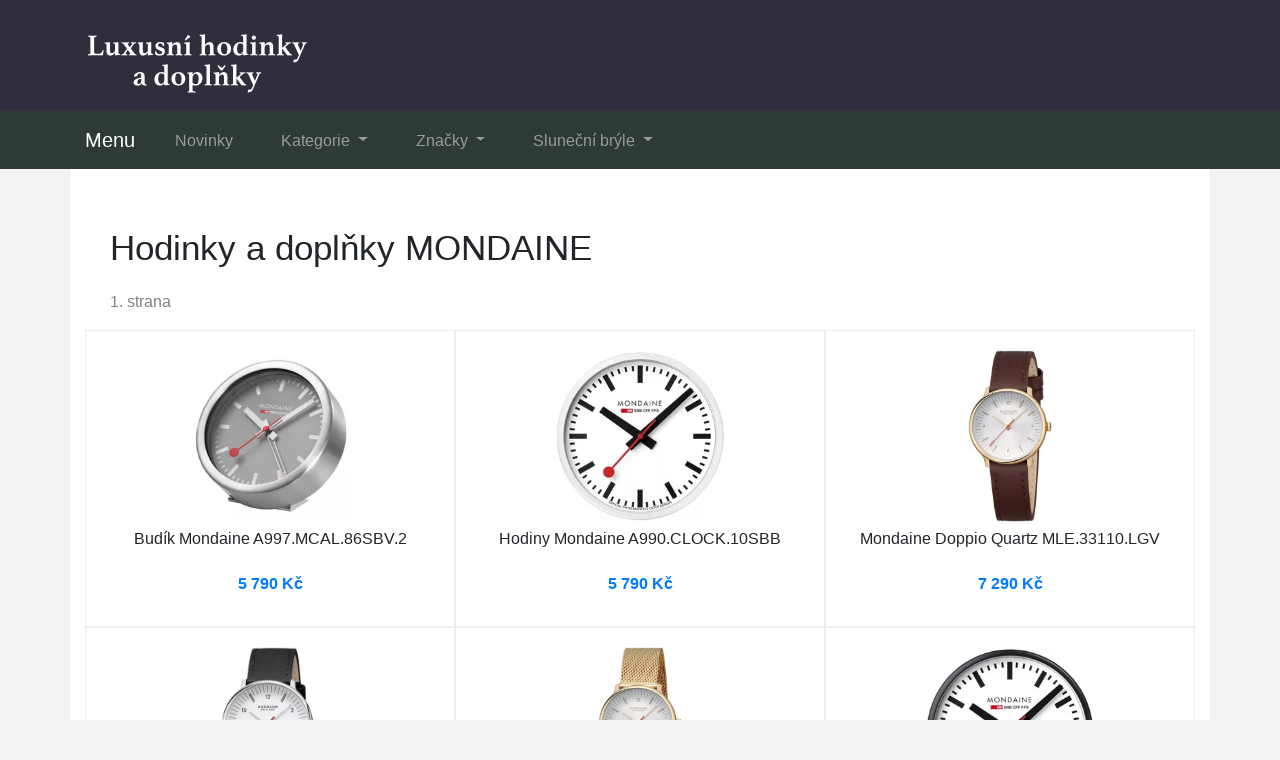

--- FILE ---
content_type: text/html; charset=utf-8
request_url: https://www.altro-hodinky.cz/znacka/mondaine
body_size: 2788
content:

<!DOCTYPE html>
<html lang="cs">
<head>
  <meta charset="utf-8">
  <title>Hodinky MONDAINE - unikátní značka </title>
  <meta name="viewport" content="width=device-width, initial-scale=1.0, shrink-to-fit=no">
  <meta name="description" content="Podívejte se na nabídku doplňků a hodinek značky MONDAINE ☑️, která je opravdu obrovská. Perfektní vzhled, kvalita a rozumná cena to jsou hodinky MONDAINE.">
  <link rel="stylesheet" href="https://cdn.jsdelivr.net/npm/bootstrap@4.6.2/dist/css/bootstrap.min.css" integrity="sha384-xOolHFLEh07PJGoPkLv1IbcEPTNtaed2xpHsD9ESMhqIYd0nLMwNLD69Npy4HI+N" crossorigin="anonymous">
  <script src="https://cdn.jsdelivr.net/npm/jquery@3.5.1/dist/jquery.slim.min.js" integrity="sha384-DfXdz2htPH0lsSSs5nCTpuj/zy4C+OGpamoFVy38MVBnE+IbbVYUew+OrCXaRkfj" crossorigin="anonymous"></script>
  <script src="https://cdn.jsdelivr.net/npm/bootstrap@4.6.2/dist/js/bootstrap.bundle.min.js" integrity="sha384-Fy6S3B9q64WdZWQUiU+q4/2Lc9npb8tCaSX9FK7E8HnRr0Jz8D6OP9dO5Vg3Q9ct" crossorigin="anonymous"></script>
  <link rel="stylesheet" href="/css/styles.css?4">
</head>

<body>

  
  <header>
  <div class="container">
    <div class="row">
      <div class="logo"><a href="/"><img src="/img/logo1.png" alt="logo"></a></div>
    </div>
  </div>
  <nav class="navbar navbar-expand-lg navbar-dark bg-dark">
    <div class="container">
    <a class="navbar-brand" href="/">Menu</a>
    <button class="navbar-toggler" type="button" data-toggle="collapse" data-target="#navbarNavDropdown" aria-controls="navbarNavDropdown" aria-expanded="false" aria-label="Toggle navigation">
      <span class="navbar-toggler-icon"></span>
    </button>
    <div class="collapse navbar-collapse" id="navbarNavDropdown">
      <ul class="navbar-nav">
        <li class="nav-item">
          <a class="nav-link" href="/novinky">Novinky</a>
        </li>
        <li class="nav-item dropdown has-mega-menu">
          <a class="nav-link dropdown-toggle" href="/tagy" data-toggle="dropdown" role="button" aria-haspopup="true" aria-expanded="false">
            Kategorie
          </a>
          <div class="dropdown-menu">
            <a class="dropdown-item" href="/tag/hodinky">Hodinky</a>
            <a class="dropdown-item" href="/tag/chytre-hodinky">Chytré hodinky</a>
            <a class="dropdown-item" href="/tag/hodiny-a-budiky">Hodiny a budíky</a>
            <a class="dropdown-item" href="/tag/modni-doplnky">Módní doplňky</a>
            <a class="dropdown-item" href="/tag/kabelky">Kabelky</a>
            <a class="dropdown-item" href="/tag/nahrdelniky">Náhrdelníky</a>
            <a class="dropdown-item" href="/tag/penezenky">Peněženky</a>
            <a class="dropdown-item" href="/tag/slunecni-bryle">Sluneční brýle</a>
            <a class="dropdown-item" href="/tag/sperky">Šperky</a>
            <a class="dropdown-item" href="/znacka/swatch">Swatch</a>
            <a class="dropdown-item" href="/znacka/huawei">HUAWEI</a>
            <a class="dropdown-item" href="/znacka/maurice-lacroix">Maurice Lacroix</a>
          </div>
        </li>
        <li class="nav-item dropdown has-mega-menu">
          <a class="nav-link dropdown-toggle" href="/znacky" data-toggle="dropdown" role="button" aria-haspopup="true" aria-expanded="false">
            Značky
          </a>
          <div class="dropdown-menu">
            <a class="dropdown-item" href="/znacka/olivie" title="Značka: Olivie">Olivie</a>
            <a class="dropdown-item" href="/znacka/citizen" title="Značka: Citizen">Citizen</a>
            <a class="dropdown-item" href="/znacka/casio" title="Značka: Casio">Casio</a>
            <a class="dropdown-item" href="/znacka/esprit" title="Značka: Esprit">Esprit</a>
            <a class="dropdown-item" href="/znacka/festina" title="Značka: Festina">Festina</a>
            <a class="dropdown-item" href="/znacka/gant" title="Značka: Gant">Gant</a>
            <a class="dropdown-item" href="/znacka/junkers" title="Značka: Junkers">Junkers</a>
            <a class="dropdown-item" href="/znacka/lorus" title="Značka: Lorus">Lorus</a>
            <a class="dropdown-item" href="/znacka/daniel-wellington" title="Značka: Daniel Wellington">Daniel Wellington</a>
            <a class="dropdown-item" href="/znacka/police" title="Značka: Police">Police</a>
            <a class="dropdown-item" href="/znacka/boccia-titanium" title="Značka: Boccia Titanium">Boccia Titanium</a>
            <a class="dropdown-item" href="/znacka/timberland" title="Značka: Timberland">Timberland</a>
            <a class="dropdown-item" href="/znacka/timex" title="Značka: Timex">Timex</a>
            <a class="dropdown-item" href="/znacka/tissot" title="Značka: Tissot">Tissot</a>
            <a class="dropdown-item" href="/znacka/swiss-military-hanowa" title="Značka: Swiss Military Hanowa">Swiss Military Hanowa</a>
            <a class="dropdown-item" href="/znacka/zeppelin" title="Značka: Zeppelin">Zeppelin</a>
            <a class="dropdown-item" href="/znacka/mvmt" title="Značka: MVMT">MVMT</a>
            <a class="dropdown-item" href="/znacka/mondaine" title="Značka: Mondaine">Mondaine</a>
          </div>
        </li>
		<li class="nav-item dropdown has-mega-menu">
		<a class="nav-link dropdown-toggle" href="/tag/slunecni-bryle" data-toggle="dropdown" role="button" aria-haspopup="true" aria-expanded="false">
		Sluneční brýle
		</a>
		<div class="dropdown-menu">
		<a class="dropdown-item" href="/znacka/gucci">Gucci</a>
		<a class="dropdown-item" href="/znacka/ray-ban">RAY-BAN</a>
		<a class="dropdown-item" href="/znacka/tommy-hilfiger">Tommy Hilfiger</a>
		<a class="dropdown-item" href="/znacka/armani-exchange">Armani Exchange</a>
		<a class="dropdown-item" href="/znacka/puma">Puma</a>
		<a class="dropdown-item" href="/znacka/emporio-armani">Emporio Armani</a>
		<a class="dropdown-item" href="/znacka/oakley">OAKLEY</a>
		<a class="dropdown-item" href="/znacka/hugo-boss">Hugo Boss</a>
		<a class="dropdown-item" href="/znacka/michael-kors">Michael Kors</a>
		<a class="dropdown-item" href="/znacka/polaroid">Polaroid</a>
		<a class="dropdown-item" href="/znacka/vogue">Vogue</a>
		<a class="dropdown-item" href="/znacka/kerbholz">KERBHOLZ</a>
		</div>
		</li>
      </ul>
    </div>
    </div>
  </nav>
  </header>

  
  <div class="container content">
    
<div class="content">

<h1>Hodinky a doplňky MONDAINE</h1>
<div class="np">1. strana</div>

  <div class="row page">
    
    <div class="col-md-4 col-sm-6 list">
      <a href="/koupit/92196/201" rel="nofollow">
        <div class="t-image"><img src="/pix/q/w/v/o/n/qwvonwlz-b.webp" loading="lazy" alt="Budík Mondaine A997.MCAL.86SBV.2"></div>
      </a>
      <a href="/produkt/92196-budik-mondaine-a997-mcal-86sbv-2">
        <div class="t-name">Budík Mondaine A997.MCAL.86SBV.2</div>
      </a>
      <a href="/koupit/92196/202" rel="nofollow">
        <div class="t-price">5 790 Kč</div>
      </a>
    </div>
    
    <div class="col-md-4 col-sm-6 list">
      <a href="/koupit/92194/201" rel="nofollow">
        <div class="t-image"><img src="/pix/z/p/o/v/p/zpovpnvq-b.webp" loading="lazy" alt="Hodiny Mondaine A990.CLOCK.10SBB"></div>
      </a>
      <a href="/produkt/92194-hodiny-mondaine-a990-clock-10sbb">
        <div class="t-name">Hodiny Mondaine A990.CLOCK.10SBB</div>
      </a>
      <a href="/koupit/92194/202" rel="nofollow">
        <div class="t-price">5 790 Kč</div>
      </a>
    </div>
    
    <div class="col-md-4 col-sm-6 list">
      <a href="/koupit/92193/201" rel="nofollow">
        <div class="t-image"><img src="/pix/z/k/y/r/v/zkyrvnvz-b.webp" loading="lazy" alt="Mondaine Doppio Quartz MLE.33110.LGV"></div>
      </a>
      <a href="/produkt/92193-mondaine-doppio-quartz-mle-33110-lgv">
        <div class="t-name">Mondaine Doppio Quartz MLE.33110.LGV</div>
      </a>
      <a href="/koupit/92193/202" rel="nofollow">
        <div class="t-price">7 290 Kč</div>
      </a>
    </div>
    
    <div class="col-md-4 col-sm-6 list">
      <a href="/koupit/92192/201" rel="nofollow">
        <div class="t-image"><img src="/pix/z/n/n/m/r/znnmroxz-b.webp" loading="lazy" alt="Mondaine Doppio Solar MLE.41910.LBV"></div>
      </a>
      <a href="/produkt/92192-mondaine-doppio-solar-mle-41910-lbv">
        <div class="t-name">Mondaine Doppio Solar MLE.41910.LBV</div>
      </a>
      <a href="/koupit/92192/202" rel="nofollow">
        <div class="t-price">9 990 Kč</div>
      </a>
    </div>
    
    <div class="col-md-4 col-sm-6 list">
      <a href="/koupit/92191/201" rel="nofollow">
        <div class="t-image"><img src="/pix/q/l/x/r/o/qlxropmq-b.webp" loading="lazy" alt="Mondaine Doppio Quartz MLE.33111.SM"></div>
      </a>
      <a href="/produkt/92191-mondaine-doppio-quartz-mle-33111-sm">
        <div class="t-name">Mondaine Doppio Quartz MLE.33111.SM</div>
      </a>
      <a href="/koupit/92191/202" rel="nofollow">
        <div class="t-price">7 490 Kč</div>
      </a>
    </div>
    
    <div class="col-md-4 col-sm-6 list">
      <a href="/koupit/92190/201" rel="nofollow">
        <div class="t-image"><img src="/pix/z/x/w/y/v/zxwyvpoq-b.webp" loading="lazy" alt="Hodiny Mondaine A990.CLOCK.12SBB"></div>
      </a>
      <a href="/produkt/92190-hodiny-mondaine-a990-clock-12sbb">
        <div class="t-name">Hodiny Mondaine A990.CLOCK.12SBB</div>
      </a>
      <a href="/koupit/92190/202" rel="nofollow">
        <div class="t-price">5 790 Kč</div>
      </a>
    </div>
    
    <div class="col-md-4 col-sm-6 list">
      <a href="/koupit/92189/201" rel="nofollow">
        <div class="t-image"><img src="/pix/z/y/w/v/y/zywvyrrz-b.webp" loading="lazy" alt="Mondaine Doppio Quartz MLE.33110.SM"></div>
      </a>
      <a href="/produkt/92189-mondaine-doppio-quartz-mle-33110-sm">
        <div class="t-name">Mondaine Doppio Quartz MLE.33110.SM</div>
      </a>
      <a href="/koupit/92189/202" rel="nofollow">
        <div class="t-price">6 990 Kč</div>
      </a>
    </div>
    
    <div class="col-md-4 col-sm-6 list">
      <a href="/koupit/92188/201" rel="nofollow">
        <div class="t-image"><img src="/pix/q/o/k/r/l/qokrlpyq-b.webp" loading="lazy" alt="Mondaine Doppio Quartz MLE.33110.LBV"></div>
      </a>
      <a href="/produkt/92188-mondaine-doppio-quartz-mle-33110-lbv">
        <div class="t-name">Mondaine Doppio Quartz MLE.33110.LBV</div>
      </a>
      <a href="/koupit/92188/202" rel="nofollow">
        <div class="t-price">6 690 Kč</div>
      </a>
    </div>
    
    <div class="col-md-4 col-sm-6 list">
      <a href="/koupit/92187/201" rel="nofollow">
        <div class="t-image"><img src="/pix/q/v/w/k/r/qvwkrnmz-b.webp" loading="lazy" alt="Mondaine Doppio Quartz MLE.41240.LDV"></div>
      </a>
      <a href="/produkt/92187-mondaine-doppio-quartz-mle-41240-ldv">
        <div class="t-name">Mondaine Doppio Quartz MLE.41240.LDV</div>
      </a>
      <a href="/koupit/92187/202" rel="nofollow">
        <div class="t-price">7 490 Kč</div>
      </a>
    </div>
    
    <div class="col-md-4 col-sm-6 list">
      <a href="/koupit/92186/201" rel="nofollow">
        <div class="t-image"><img src="/pix/q/m/l/v/y/qmlvynlz-b.webp" loading="lazy" alt="Mondaine Doppio Quartz MLE.41210.LBV"></div>
      </a>
      <a href="/produkt/92186-mondaine-doppio-quartz-mle-41210-lbv">
        <div class="t-name">Mondaine Doppio Quartz MLE.41210.LBV</div>
      </a>
      <a href="/koupit/92186/202" rel="nofollow">
        <div class="t-price">7 490 Kč</div>
      </a>
    </div>
    
    <div class="col-md-4 col-sm-6 list">
      <a href="/koupit/91910/201" rel="nofollow">
        <div class="t-image"><img src="/pix/z/v/w/k/y/zvwkywxq-b.webp" loading="lazy" alt="Budík Mondaine A997.MCAL.46SBV.2"></div>
      </a>
      <a href="/produkt/91910-budik-mondaine-a997-mcal-46sbv-2">
        <div class="t-name">Budík Mondaine A997.MCAL.46SBV.2</div>
      </a>
      <a href="/koupit/91910/202" rel="nofollow">
        <div class="t-price">5 790 Kč</div>
      </a>
    </div>
    
    <div class="col-md-4 col-sm-6 list">
      <a href="/koupit/90420/201" rel="nofollow">
        <div class="t-image"><img src="/pix/q/m/l/o/w/qmlowvmz-b.jpeg" loading="lazy" alt="Mondaine Stop2Go MST.3401B.LBV.SET"></div>
      </a>
      <a href="/produkt/90420-mondaine-stop2go-mst-3401b-lbv-set">
        <div class="t-name">Mondaine Stop2Go MST.3401B.LBV.SET</div>
      </a>
      <a href="/koupit/90420/202" rel="nofollow">
        <div class="t-price">16 890 Kč</div>
      </a>
    </div>
    
  </div>



<nav>
  <ul class="pagination justify-content-center">
    
      <li class="page-item">
        <a class="btn page-link disabled">&laquo;&laquo;</a>
      </li>
      <li class="page-item">
        <a class="btn page-link disabled">&laquo;</a>
      </li>
    
    
      <li class="page-item active">
        <a class="btn page-link" href="/znacka/mondaine">1</a>
      </li>
    
      <li class="page-item ">
        <a class="btn page-link" href="/znacka/mondaine?p=2">2</a>
      </li>
    
      <li class="page-item ">
        <a class="btn page-link" href="/znacka/mondaine?p=3">3</a>
      </li>
    
      <li class="page-item ">
        <a class="btn page-link" href="/znacka/mondaine?p=4">4</a>
      </li>
    
      <li class="page-item ">
        <a class="btn page-link" href="/znacka/mondaine?p=5">5</a>
      </li>
    
      <li class="page-item ">
        <a class="btn page-link" href="/znacka/mondaine?p=6">6</a>
      </li>
    
      <li class="page-item ">
        <a class="btn page-link" href="/znacka/mondaine?p=7">7</a>
      </li>
    
      <li class="page-item ">
        <a class="btn page-link" href="/znacka/mondaine?p=8">8</a>
      </li>
    
      <li class="page-item ">
        <a class="btn page-link" href="/znacka/mondaine?p=9">9</a>
      </li>
    
    
      <li class="page-item">
        <a class="btn page-link" href="/znacka/mondaine?p=2">&raquo;</a>
      </li>
      <li class="page-item">
        <a class="btn page-link" href="/znacka/mondaine?p=10">&raquo;&raquo;</a>
      </li>
    
  </ul>
</nav>




</div>

  </div>
  
  <footer>
    <div class="footer1">
    <div class="container"><p>Pánské, dámské a dětské hodinky a doplňky luxusních i tradičních <a href="/znacky">značek</a> za skvělé ceny.</p>
    </div>
    </div>
    <div class="footer2">
    <div class="container">
      <p>Oblíbené značky: <a href="/znacka/bulova">Bulova</a> | <a href="/znacka/emporio-armani">Emporio Armani</a> | <a href="/znacka/liu-jo">LIU JO</a> | <a href="/znacka/guess">Guess</a> | <a href="/znacka/hugo-boss">Hugo Boss</a> | <a href="/znacka/michael-kors">Michael Kors</a> | <a href="/znacka/tommy-hilfiger">Tommy Hilfiger</a></p>
    </div>
    </div>
    <div class="footer3">
    <div class="container">
      <p>&copy; 2025 <a href="/">altro-hodinky.cz</a></p>
    </div>
    </div>
  </footer>

  

  <script src="/js/scripts.js"></script>






</body>
</html>






